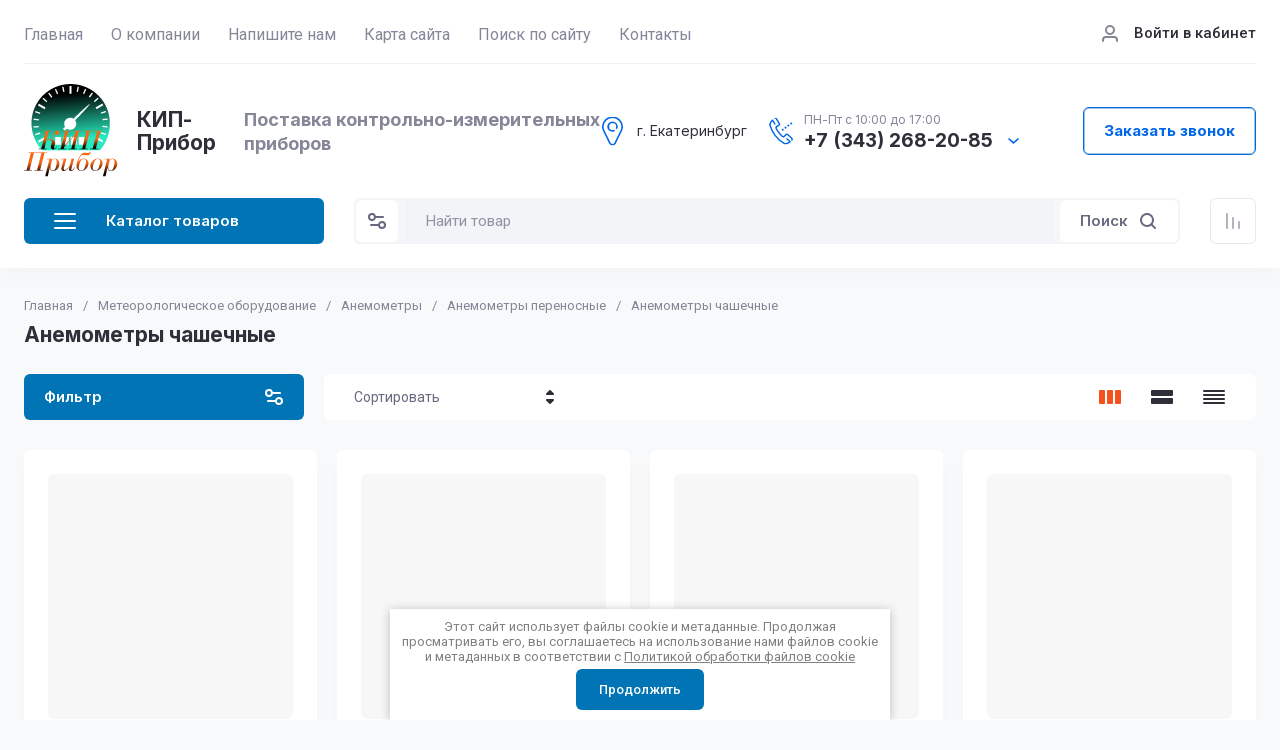

--- FILE ---
content_type: text/css
request_url: https://pribor-ural.ru/t/v2720/images/site.color.scss.css
body_size: 2775
content:
:root body {
  --Primary: #0074B4;
  --Primary_1: rgba(0, 116, 180, .1);
  --Primary_2: rgba(0, 116, 180, .2);
  --Primary_4: rgba(0, 116, 180, .4);
  --Primary_5: rgba(0, 116, 180, .5);
  --Primary_6: rgba(0, 116, 180, .6);
  --gr_primary: var(--Primary);
  --gr_primary_1: var(--Primary_1);
  --gr_primary_2: var(--Primary_2);
  --gr_primary_4: var(--Primary_4);
  --gr_primary_5: var(--Primary_5);
  --gr_primary_6: var(--Primary_6);
  --on_gr_primary_text: #fff;
  --on_gr_primary_text_7: rgba(255, 255, 255, .7);
  --on_gr_primary_text_dark: #2E2F38;
  --on_gr_primary_icon: #fff;
  --on_gr_primary_bg: #fff;
  --on_gr_primary_bg_1: rgba(255, 255, 255, .1);
  --on_gr_primary_border: #fff;
  --on_gr_primary_border_1: rgba(255, 255, 255, .1);
  --on_gr_primary_border_2: rgba(255, 255, 255, .2);
  --Accent: #F4511D;
  --Accent_1: rgba(244, 81, 29, .1);
  --Accent_2: rgba(244, 81, 29, .2);
  --Accent_4: rgba(244, 81, 29, .4);
  --Accent_5: rgba(244, 81, 29, .5);
  --Accent_6: rgba(244, 81, 29, .6);
  --gr_accent: var(--Accent);
  --gr_accent_1: var(--Accent_1);
  --gr_accent_2: var(--Accent_2);
  --gr_accent_4: var(--Accent_4);
  --gr_accent_5: var(--Accent_5);
  --gr_accent_6: var(--Accent_6);
  --on_gr_accent_text: #fff;
  --on_gr_accent_text_7: rgba(255, 255, 255, .7);
  --on_gr_accent_text_dark: #2E2F38;
  --on_gr_accent_icon: #fff;
  --on_gr_accent_bg: #fff;
  --on_gr_accent_bg_1: rgba(255, 255, 255, .1);
  --on_gr_accent_border: #fff;
  --on_gr_accent_border_1: rgba(255, 255, 255, .1);
  --on_gr_accent_border_2: rgba(255, 255, 255, .2);
  --gr_bg: #ffffff;
  --gr_bg_sec: #F8F9FB;
  --on_gr_bg_acc_text: #2E2F38;
  --on_gr_bg_acc_text_2: rgba(46, 47, 56, .2);
  --on_gr_bg_acc_text_4: rgba(46, 47, 56, .4);
  --on_gr_bg_acc_text_5: rgba(46, 47, 56, .5);
  --on_gr_bg_acc_text_6: rgba(46, 47, 56, .6);
  --on_gr_bg_acc_text_7: rgba(46, 47, 56, .7);
  --on_gr_bg_sec_text: #67697e;
  --on_gr_bg_sec_text_4: rgba(103, 105, 126, .4);
  --on_gr_bg_sec_text_5: rgba(103, 105, 126, .5);
  --on_gr_bg_sec_text_6: rgba(103, 105, 126, .6);
  --on_gr_bg_sec_text_7: rgba(103, 105, 126, .7);
  --on_gr_bg_sec_text_8: rgba(103, 105, 126, .8);
  --on_gr_bg_icon: #2e2f38;
  --on_gr_bg_icon_2: rgba(46, 47, 56, .2);
  --on_gr_bg_icon_4: rgba(46, 47, 56, .4);
  --on_gr_bg_icon_6: rgba(46, 47, 56, .6);
  --on_gr_bg_border: #D2D3E0;
  --on_gr_bg_border_3: rgba(210, 211, 224, .3);
  --on_gr_bg_border_4: rgba(210, 211, 224, .4);
  --on_gr_bg_bg: #F2F4F8;
  --on_gr_bg_bg_8: rgb(242, 244, 248, .8);
  --on_gr_bg_link: #008efc;
  --on_gr_bg_link_5: rgba(0, 142, 252, .5);
  --gr_wrap_radius: 6px;
  --gr_inner_radius: 6px;
  --gr_medium_radius: 5px;
  --gr_small_radius: 4px;
  --gr_btn_radius: 6px;
  --gr_icon_btn_radius: 6px;
  --gr_form_radius: 6px;
  --gr_checkbox_radius: 6px;
  --gr_btn_1_text: var(--on_gr_primary_text);
  --gr_btn_1_text_h: var(--on_gr_primary_text);
  --gr_btn_1_text_a: rgba(255,255,255,.7);
  --gr_btn_1_icon: var(--on_gr_primary_icon);
  --gr_btn_1_icon_h: var(--on_gr_primary_icon);
  --gr_btn_1_icon_a: rgba(255,255,255,.7);
  --gr_btn_2_text: var(--on_gr_accent_text);
  --gr_btn_2_text_h: var(--on_gr_accent_text);
  --gr_btn_2_text_a: rgba(255,255,255,.7);
  --gr_btn_2_icon: var(--on_gr_accent_icon);
  --gr_btn_2_icon_h: var(--on_gr_accent_icon);
  --gr_btn_2_icon_a: rgba(255,255,255,.7);
  --gr_btn_3_text: var(--gr_primary);
  --gr_btn_3_text_h: var(--on_gr_primary_text);
  --gr_btn_3_text_a: rgba(255,255,255,.7);
  --gr_btn_3_icon: var(--gr_primary);
  --gr_btn_3_icon_h: var(--on_gr_primary_icon);
  --gr_btn_3_icon_a: rgba(255,255,255,.7);
  --gr_icon_btn_1_icon: var(--on_gr_bg_icon);
  --gr_icon_btn_1_icon_h: var(--on_gr_primary_icon);
  --gr_icon_btn_1_icon_a: var(--on_gr_primary_icon);
  --gr_icon_btn_1_bg: var(--gr_primary_1);
  --gr_icon_btn_1_bg_h: var(--gr_primary);
  --gr_icon_btn_1_bg_a: var(--gr_primary);
  --gr_icon_btn_1_border: none;
  --gr_icon_btn_1_border_h: none;
  --gr_icon_btn_1_border_a: none;
  --gr_icon_btn_2_icon: var(--on_gr_bg_icon);
  --gr_icon_btn_2_icon_h: var(--on_gr_primary_icon);
  --gr_icon_btn_2_icon_a: var(--on_gr_primary_icon);
  --gr_icon_btn_2_bg: var(--gr_bg);
  --gr_icon_btn_2_bg_h: var(--gr_primary);
  --gr_icon_btn_2_bg_a: var(--gr_primary);
  --gr_icon_btn_3_icon: var(--on_gr_bg_icon);
  --gr_icon_btn_3_icon_h: var(--gr_primary);
  --gr_icon_btn_3_icon_a: var(--gr_primary);
  --gr_icon_btn_3_bg: transparent;
  --gr_icon_btn_3_bg_h: transparent;
  --gr_icon_btn_3_bg_a: transparent;
  --gr_icon_btn_4_icon: var(--on_gr_bg_sec_text_5);
  --gr_icon_btn_4_icon_h: var(--on_gr_bg_sec_text);
  --gr_icon_btn_4_icon_a: var(--on_gr_bg_sec_text);
  --gr_icon_btn_4_bg: transparent;
  --gr_icon_btn_4_bg_h: transparent;
  --gr_icon_btn_4_bg_a: transparent;
  --gr_shadow_1: 0 4px 6px rgba(0, 0, 0, 0.04);
  --gr_shadow_2: 0 10px 15px rgba(0, 0, 0, 0.02);
  --gr_shadow_3: 0 10px 20px rgba(0, 0, 0, 0.05);
  --font1_100: 100;
  --font1_200: 200;
  --font1_300: 300;
  --font1_400: 400;
  --font1_500: 500;
  --font1_600: 600;
  --font1_700: 700;
  --font1_800: 800;
  --font1_900: 900;
  --font2_100: 100;
  --font2_200: 200;
  --font2_300: 300;
  --font2_400: 400;
  --font2_500: 500;
  --font2_600: 600;
  --font2_700: 700;
  --font2_800: 800;
  --font2_900: 900;
  --gr_btn_overlay_15: rgba(255,255,255, .15);
  --gr_btn_overlay_a_05: rgba(0,0,0, .05);
  --gr_product_img_overlay: rgba(0,0,0, .03);
  --gr_folders_img_overlay: rgba(23,23,24, .3);
  --gr_bg_overlay_a_5: rgba(0,0,0, .35);
  --tableBorder: #afafaf;
  --tableThBackground: #FF604E;
  --tableThColor: #ffffff;
  --gr_tooltip: #2E2F38;
  --on_gr_tooltip: #ffffff;
  --gr_disable: #EFEFEF;
  --on_gr_disable: #B6B7BA;
  --gr_error: #FF604E;
  --gr_error_1: rgba(255, 96, 78, .1);
  --gr_error_15: rgba(255, 96, 78, .15);
  --gr_error_2: rgba(255, 96, 78, .2);
  --on_gr_error: #FFFFFF;
  --gr_success: #5ABF70;
  --gr_success_5: rgba(90, 191, 112, .5);
  --gr_success_4: rgba(90, 191, 112, .4);
  --gr_success_2: rgba(90, 191, 112, .2);
  --on_gr_success: #FFFFFF;
  --on_gr_success_4: var(--on_gr_bg_acc_text);
  --gr_attention: #FFD043;
  --gr_attention_5: rgba(255, 208, 67, .5);
  --gr_attention_4: rgba(255, 208, 67, .4);
  --on_gr_attention: #171718;
  --on_gr_attention_4: var(--on_gr_bg_acc_text);
  --gr_white: #ffffff;
  --gr_dark: #171718;
  --noImageDefault: url('data:image/svg+xml;charset=utf-8,<svg xmlns="http://www.w3.org/2000/svg" xmlns:xlink="http://www.w3.org/1999/xlink" xmlns:ev="http://www.w3.org/2001/xml-events" version="1.1" baseProfile="full" xml:space="preserve" x="0px" y="0px" width="82px" height="68px" viewBox="0 0 82 68" preserveAspectRatio="none" shape-rendering="geometricPrecision"><path fill="rgb(182, 183, 186)" d="M70.346,9.116 L11.654,9.116 C10.462,9.116 9.496,10.079 9.496,11.267 L9.496,43.805 C9.496,43.830 9.502,43.853 9.503,43.877 C9.473,44.445 9.663,45.023 10.086,45.468 C10.904,46.331 12.270,46.370 13.136,45.553 L25.846,33.566 L38.291,44.679 C38.990,45.304 40.015,45.406 40.825,44.931 L51.419,38.721 L61.787,46.929 C62.184,47.243 62.657,47.396 63.127,47.396 C63.763,47.396 64.393,47.117 64.819,46.582 C65.560,45.651 65.404,44.298 64.471,43.559 L52.943,34.433 C52.244,33.879 51.277,33.812 50.507,34.263 L39.996,40.425 L27.246,29.039 C26.409,28.292 25.139,28.309 24.324,29.079 L13.811,38.993 L13.811,13.419 L68.189,13.419 L68.189,54.579 L13.811,54.579 L13.811,51.981 C13.811,50.793 12.846,49.829 11.654,49.829 C10.462,49.829 9.496,50.793 9.496,51.981 L9.496,56.731 C9.496,57.920 10.462,58.883 11.654,58.883 L70.346,58.883 C71.538,58.883 72.504,57.920 72.504,56.731 L72.504,11.267 C72.504,10.079 71.538,9.116 70.346,9.116 ZM77.359,0.001 L4.641,0.001 C2.083,0.001 0.001,2.059 0.001,4.589 L0.001,63.409 C0.001,65.939 2.083,67.997 4.641,67.997 L77.359,67.997 C79.917,67.997 81.999,65.939 81.999,63.409 L81.999,4.589 C81.999,2.059 79.917,0.001 77.359,0.001 ZM77.683,63.409 C77.683,63.566 77.538,63.694 77.359,63.694 L4.641,63.694 C4.462,63.694 4.317,63.566 4.317,63.409 L4.317,4.589 C4.317,4.432 4.462,4.304 4.641,4.304 L77.359,4.304 C77.538,4.304 77.683,4.432 77.683,4.589 L77.683,63.409 ZM34.273,25.524 C34.273,29.152 37.234,32.104 40.872,32.104 C44.510,32.104 47.470,29.152 47.470,25.524 C47.470,21.896 44.510,18.944 40.872,18.944 C37.234,18.944 34.273,21.896 34.273,25.524 ZM43.155,25.524 C43.155,26.779 42.131,27.800 40.872,27.800 C39.613,27.800 38.589,26.779 38.589,25.524 C38.589,24.268 39.613,23.247 40.872,23.247 C42.131,23.247 43.155,24.268 43.155,25.524 Z"/></svg>') 50% no-repeat var(--gr_disable);
}
:root {
  --Primary: #0067e7;
  --gr_primary: var(--Primary);
  --Accent: #fd2c1a;
  --gr_accent: var(--Accent);
}
[id ^= sandbox_theme_panel] {
  width: 120px !important;
  font-size: 12px !important;
  right: 0;
  top: auto !important;
  bottom: 0;
}
.folder-menu__items li {
  margin: 0 0 1px;
}
.folder-menu__items > li > a, .folder-menu__items > li ul a {
  color: #0067e7;
  border: 1px solid #0067e7 !important;
}
.folder-menu__items > li .folder-arrow .gr-svg-icon {
  fill: #0067e7;
}
.search-wrapper .search-body {
  border: 1px solid #0067e7;
}


--- FILE ---
content_type: application/javascript
request_url: https://pribor-ural.ru/g/templates/shop2/2.130.2/130-55/js/bottom_sheet.js
body_size: 3531
content:
$(function(){
	
	setTimeout(function(){
		const doc = document.querySelector.bind(document)
	
		let openSheetButton = document.querySelectorAll('.panel_btn');
		
		const panel_wins = document.querySelectorAll('.panel_popup_in');
		
		const sheet = doc("#sheet")
		const sheetContents = sheet.querySelector(".contents")
		const draggableArea = sheet.querySelector(".draggable-area")
		
		let sheetHeight // in vh
		
		let search_site = document.querySelector('.search-body');
		let search_site_wrap = document.querySelector('.search-content');
		
		let filter_popup = document.querySelector('.filter-block');
		let filter_remodal = document.querySelector('.remodal[data-remodal-id="filter-popup');
		
		const setSheetHeight = (value) => {
		  sheetHeight = Math.max(0, Math.min(100, value))
		  sheetContents.style.height = `${sheetHeight}vh`
		
		  if (sheetHeight === 100) {
		    sheetContents.classList.add("fullscreen")
		  } else {
		    sheetContents.classList.remove("fullscreen")
		  }
		}
		
		const setIsSheetShown = (value) => {
		  sheet.setAttribute("aria-hidden", String(!value))
		}
		
		setTimeout(function(){
			for(let i = 0; i < openSheetButton.length; i++){
				
				openSheetButton[i].addEventListener("click", function() {
				  setSheetHeight(Math.min(70, 720 / window.innerHeight * 100))
				  setIsSheetShown(true)
				  
				  /*-------------*/
				  
				  document.querySelector('html').classList.add('window_blocked');
				  
				 	let active_btn = this.getAttribute('data-tab-btn');
					
					document.querySelector('.bottom-btns__home').classList.remove("active");
					
					for (var j = 0; j < openSheetButton.length; j++) {
				      var contentAttr = panel_wins[j].getAttribute("data-tab-content");
				      
				      	panel_wins[j].scrollTop
				
				      if (active_btn === contentAttr) {
				        openSheetButton[j].classList.add("active");
				        panel_wins[j].classList.add("active");
				        
				      } else {
				        openSheetButton[j].classList.remove("active");
				        panel_wins[j].classList.remove("active");
				      }
				    };
				    
				    
				    /*-------------1---------------*/
				    
				    if(active_btn == 1){
			        	
			        	setSheetHeight(100);
			        	
			        	document.querySelector('.search-back').classList.remove('search_open');
			        	
			        	document.querySelector('.login-back').classList.remove('login_open');
				    	
				    	$html = $(document.documentElement);
				        
				        if(!$('.fixed-cat').length){
							var $catClone = $('.folders-popup__items').clone().removeAttr('class').addClass('fixed-cat');
							$('.mobile-panel__cat_block').append($catClone);
						}
						
						
			
						$('.fixed-cat').on('click', 'li.has > a', function(e){
							e.preventDefault();
							let $ul = $(this).next();
							let scroll = $('.mobile-panel__cat_block').scrollTop();
			
							$('.fixed-cat ul').removeClass('current-active');
							$ul.addClass('active');
							$ul.addClass('current-active');
			
							if ($('.mobile-panel__cat_block').hasClass('hideFoldersOverflow')) {
								scroll = $(this).parents('ul').scrollTop()
							};
			
							$ul.css({
								"top": scroll,
								"height": "100vh"
							});
			
							$('.mobile-panel__cat_block').addClass('hideFoldersOverflow');
							$('.panel-controls .folder-btn-back').addClass('active');
						}); /*Бургер. Категории*/
			
						$('.fixed-cat').on('click', '.folders-back', function(){
							$(this).parent('ul').removeClass('active');
							$('.fixed-cat ul').removeClass('current-active');
							$(this).parents('ul.active').addClass('current-active');
			
							if ($('.fixed-cat ul.active').length<1) {
								$('.mobile-panel__cat_block').removeClass('hideFoldersOverflow');
								$('.panel-controls .folder-btn-back').removeClass('active');
								$('.fixed-cat ul').removeClass('current-active');
							};
						}); /*Бургер. Категории. Кнопка назад*/
						$('.panel-controls').on('click', '.folder-btn-back', function(){
							$('.fixed-cat .current-active').find('.folders-back').click();
						});

						$('.mobile-panel__cat_block .gr_images_lazy_load').each(function(){
							$(this).attr('src', $(this).attr('data-src'));
						});
						
						
						
						
						if(!$('.fixed-menu').length){
							var $catClone = $('.header-menu__items').clone().removeAttr('class').addClass('fixed-menu');
							$('.mobile-panel__menu').append($catClone);
						}
						
						if($('.fixed-menu .row-menu-btn').length){
							$('.fixed-menu').append($('.fixed-menu .row-menu-container').html());
							$('.fixed-menu .row-menu-btn').remove();
						}
						
			
						$('.fixed-menu').on('click', 'li.has > a', function(e){
							e.preventDefault();
							let $ul = $(this).next();
							let scroll = $('.mobile-panel__menu').scrollTop();
			
							$('.fixed-menu ul').removeClass('current-active');
							$ul.addClass('active');
							$ul.addClass('current-active');
			
							if ($('.mobile-panel__menu').hasClass('hideMenuOverflow')) {
								scroll = $(this).parents('ul').scrollTop()
							};
			
							$ul.css({
								"top": scroll,
								"height": "100vh"
							});
			
							$('.mobile-panel__menu').addClass('hideMenuOverflow');
							$('.panel-controls .menu-btn-back').addClass('active');
						}); /*Бургер. Меню*/
			
						$('.fixed-menu').on('click', '.menu-back', function(){
							$(this).parent('ul').removeClass('active');
							$('.fixed-menu ul').removeClass('current-active');
							$(this).parents('ul.active').addClass('current-active');
			
							if ($('.fixed-menu ul.active').length<1) {
								$('.mobile-panel__menu').removeClass('hideMenuOverflow');
								$('.panel-controls .menu-btn-back').removeClass('active');
								$('.fixed-menu ul').removeClass('current-active');
							};
						}); /*Бургер. Меню. Кнопка назад*/
						$('.panel-controls').on('click', '.menu-btn-back', function(){
							$('.fixed-menu .current-active').find('.menu-back').click();
						});
						
						$('.fixed-menu li').each(function(){
		                	
		                	var $this = $(this);
		                	var $subMenu = $this.find('> ul');	
		                	
		                	if(!$subMenu.length){
		                		$this.removeClass('sublevel');
		                	}
		                });
			        }
			        
			        /*-------------2---------------*/
			        
			        if(active_btn == 2){
			        	
			        	setSheetHeight(100);
			        	
			        	$('.cart-remodal__body').prependTo('.mobile-panel__cart_block');
			        	
			        	/*setTimeout(function(){
			        		let cartHeight = document.querySelector('.mobile-panel__cart_block').offsetHeight;
			        		let panelHeight = document.querySelector('.panel-block').offsetHeight;
			        	
			        		if(cartHeight > 500){
			        			setSheetHeight(100);
			        		}
			        		
			        		console.log(cartHeight)
			        	}, 700);*/
			        	
			        	document.querySelector('.search-back').classList.remove('search_open');
			        	
			        	document.querySelector('.login-back').classList.remove('login_open');
			        	
			        	/*setTimeout(function(){
			        		let amount = document.querySelector('.bottom-btns__cart .gr-cart-total-amount').innerHTML;
			        		
			        		console.log(amount)
			        	
			        		if(amount > 3){
			        			setSheetHeight(100);
			        		}
			        	}, 200);*/
			        	
			        } else{
			        	$('.cart-remodal__body').prependTo('.cart-container');
			        }
			        
			        /*-------------3---------------*/
			        
					let search_popup_block = document.querySelector('.search-container');
					
					
			        if(active_btn == 3){
			        	
			        	/*setTimeout(function(){
			        		let searchHeight = document.querySelector('.mobile-panel__search_block').offsetHeight;
			        		let panelHeight = document.querySelector('.panel-block').offsetHeight;
			        		
			        		if(searchHeight > panelHeight){
			        			setSheetHeight(100);
			        		}
			        	}, 200);*/
			        	
			        	setSheetHeight(100);
			        	
			        	document.querySelector('.search-back').classList.add('search_open');
			        	
			        	document.querySelector('.login-back').classList.remove('login_open');
			        	
			        /*	sheetContents
			        	
			        	panel_wins*/
			        	
			        	$('.mobile-panel__search_param').append(search_popup_block);
			        	
			        	$('.mobile-panel__search_site').append(search_site)
			        } else{
			        	$('.remodal[data-remodal-id="search-form"]').append(search_popup_block);
			        	
			        	$(search_site_wrap).append(search_site);
			        }
			        
			        /*-------------4---------------*/
			        
					let login_wrap = document.querySelector('.login-container')
			        
			        if(active_btn == 4){
			        	
			        	/*setTimeout(function(){
			        		let menuBlockHeight = document.querySelector('.mobile-panel__login_block').offsetHeight;
			        		let panelHeight = document.querySelector('.panel-block').offsetHeight;
			        		
			        		if(menuBlockHeight > panelHeight){
			        			setSheetHeight(100);
			        		}
			        	}, 200);*/
			        	
			        	setSheetHeight(100);
			        	
			        	document.querySelector('.search-back').classList.remove('search_open');
			        	
			        	document.querySelector('.login-back').classList.add('login_open');
			        	
			        	$('.mobile-panel__login_block').append(login_wrap);
			        } else{
			        	$('.remodal[data-remodal-id="login-form"]').append(login_wrap);
			        }
			        
			        /*-------------5---------------*/
			        
					let contact_popup_wrap = document.querySelector('.contacts-popup')
					
					
			        if(active_btn == 5){
			        	
			        	/*setTimeout(function(){
			        		let contactBlockHeight = document.querySelector('.mobile-panel__cont_block').offsetHeight;
			        		let panelHeight = document.querySelector('.panel-block').offsetHeight;
			        		
			        		if(contactBlockHeight > panelHeight){
			        			setSheetHeight(100);
			        		}
			        	}, 200);*/
			        	
			        	setSheetHeight(100);
			        	
			        	document.querySelector('.search-back').classList.remove('search_open');
			        	
			        	document.querySelector('.login-back').classList.remove('login_open');
			        	
			        	$('.mobile-panel__cont_block').append(contact_popup_wrap);
			        } else{
			        	$('.remodal[data-remodal-id="contacts-popup"]').append(contact_popup_wrap);
			        }
			        
			        
			        /*-------------6---------------*/
			        
			        if(active_btn == 6){
			        	
			        	/*setTimeout(function(){
			        		let filterBlockHeight = document.querySelector('.mobile-panel__filter_block').offsetHeight;
			        		let panelHeight = document.querySelector('.panel-block').offsetHeight;
			        		
			        		if(filterBlockHeight > panelHeight){
			        			setSheetHeight(100);
			        		}
			        	}, 200);*/
			        	
			        	setSheetHeight(100);
			        	
			        	document.querySelector('.search-back').classList.remove('search_open');
			        	
			        	document.querySelector('.login-back').classList.remove('login_open');
			        	
			        	$('.mobile-panel__filter_block').append(filter_popup);
			        } else{
			        	$(filter_remodal).append(filter_popup);
			        }
			        
				})
				
			}
	
		}, 200);	
		
	
		sheet.querySelector(".close-sheet").addEventListener("click", () => {
		  setIsSheetShown(false)
		  /*-------------*/
		  document.querySelector('html').classList.remove('window_blocked');
		  
		  $(search_site_wrap).append(search_site);
		  $(filter_remodal).append(filter_popup);
		  
			for(let i = 0; i < openSheetButton.length; i++){
				openSheetButton[i].classList.remove('active');
			}
			
			if(document.querySelector(".btn_home")){
				document.querySelector(".btn_home").classList.add('active');
			}
		})
		
		if(document.querySelector(".btn_home")){
			document.querySelector(".btn_home").addEventListener("click", () => {
			  setIsSheetShown(false)
			 
			  document.querySelector('html').classList.remove('window_blocked');
			  
			  $(search_site_wrap).append(search_site);
			  $(filter_remodal).append(filter_popup);
			  
				for(let i = 0; i < openSheetButton.length; i++){
					openSheetButton[i].classList.remove('active');
				}
				
				document.querySelector(".btn_home").classList.add('active');
			})
		}
		
		
		sheet.querySelector(".overlay").addEventListener("click", () => {
		  setIsSheetShown(false)
		  document.querySelector('html').classList.remove('window_blocked');
		  
		  $(search_site_wrap).append(search_site);
		  $(filter_remodal).append(filter_popup);
		  
		  	for(let i = 0; i < openSheetButton.length; i++){
		    	openSheetButton[i].classList.remove('active');
		    }
		    
		   if(document.querySelector(".btn_home")){
				document.querySelector(".btn_home").classList.add('active');
			}
		})
		
		const touchPosition = (event) =>
		  event.touches ? event.touches[0] : event
		
		let dragPosition
		
		const onDragStart = (event) => {
		  dragPosition = touchPosition(event).pageY
		  sheetContents.classList.add("not-selectable")
		  draggableArea.style.cursor = document.body.style.cursor = "grabbing"
		}
		
		const onDragMove = (event) => {
		  if (dragPosition === undefined) return
		
		  const y = touchPosition(event).pageY
		  const deltaY = dragPosition - y
		  const deltaHeight = deltaY / window.innerHeight * 100
		
		  setSheetHeight(sheetHeight + deltaHeight)
		  dragPosition = y
		}
		
		const onDragEnd = () => {
		  dragPosition = undefined
		  sheetContents.classList.remove("not-selectable")
		  draggableArea.style.cursor = document.body.style.cursor = ""
		
		  if (sheetHeight < 40) {
		    setIsSheetShown(false)
		    document.querySelector('html').classList.remove('window_blocked');
		    
		    $(search_site_wrap).append(search_site);
		    $(filter_remodal).append(filter_popup);
		    
		    for(let i = 0; i < openSheetButton.length; i++){
		    	openSheetButton[i].classList.remove('active');
		    }
		    
		    if(document.querySelector(".btn_home")){
				document.querySelector(".btn_home").classList.add('active');
			}
		    
		  } else if (sheetHeight > 75) {
		    setSheetHeight(100)
		  } else {
		    setSheetHeight(70)
		  }
		}
		
		draggableArea.addEventListener("mousedown", onDragStart)
		draggableArea.addEventListener("touchstart", onDragStart)
		
		window.addEventListener("mousemove", onDragMove)
		window.addEventListener("touchmove", onDragMove)
		
		window.addEventListener("mouseup", onDragEnd)
		window.addEventListener("touchend", onDragEnd)
		
		let param_btn = document.querySelector('.param_btn');
		let search_back = document.querySelector('.search_back')
		
		if(param_btn && search_back){
		
			param_btn.addEventListener('click', function(){
				document.querySelector('.mobile-panel__search_block').classList.add('active');
				document.querySelector('.mobile-panel__search_site').classList.add('no_vis');
				search_back.classList.add('active');
				
				document.querySelector('.mobile-panel__search_param').scrollIntoView(true);
			});
			
			search_back.addEventListener('click', function(){
				document.querySelector('.mobile-panel__search_block').classList.remove('active');
				document.querySelector('.mobile-panel__search_site').classList.remove('no_vis');
				this.classList.remove('active');
			});
		}
		
		/*---------------------------------------------*/
		
		let loginPrewEnter = document.querySelector('.login-prew-enter');
		let login_back = document.querySelector('.login_back')
		
		if(loginPrewEnter && login_back){
		
			loginPrewEnter.addEventListener('click', function(){
				document.querySelector('.mobile-panel__login-block-wr-in').classList.add('active');
				document.querySelector('.mobile-panel__login_prew').classList.add('no_vis');
				
				login_back.classList.add('active');
				
				/*document.querySelector('.mobile-panel__search_param').scrollIntoView(true);*/
			});
			
			login_back.addEventListener('click', function(){
				document.querySelector('.mobile-panel__login-block-wr-in').classList.remove('active');
				document.querySelector('.mobile-panel__login_prew').classList.remove('no_vis');
				
				this.classList.remove('active');
			});
		}
		
		
		/*---------------------------------------------*/
		
		
		let js_contacts_btn = document.querySelector('.js_contacts_btn');
		let btn_contacts = document.querySelector('.btn_contacts');
		
		if(js_contacts_btn && btn_contacts){
			js_contacts_btn.addEventListener('click', function(){
				btn_contacts.click();
			});
		}
		
		let mobile_filter_btn = document.querySelector('.mobile_filter_btn');
		let btn_filter = document.querySelector('.btn_filter');
		
		if(mobile_filter_btn && btn_filter){
			mobile_filter_btn.addEventListener('click', function(){
				btn_filter.click();
			});
		}
	}, 500);
})

--- FILE ---
content_type: text/javascript
request_url: https://counter.megagroup.ru/3245a50e63a915a27b3bd4eaf965653b.js?r=&s=1280*720*24&u=https%3A%2F%2Fpribor-ural.ru%2Fcatalog%2Ffolder%2Fanemometry-chashechnye&t=%D0%9A%D1%83%D0%BF%D0%B8%D1%82%D1%8C%20%D0%B0%D0%BD%D0%B5%D0%BC%D0%BE%D0%BC%D0%B5%D1%82%D1%80%20%D1%87%D0%B0%D1%88%D0%B5%D1%87%D0%BD%D1%8B%D0%B9&fv=0,0&en=1&rld=0&fr=0&callback=_sntnl1768841634768&1768841634768
body_size: 94
content:
//:1
_sntnl1768841634768({date:"Mon, 19 Jan 2026 16:53:54 GMT", res:"1"})